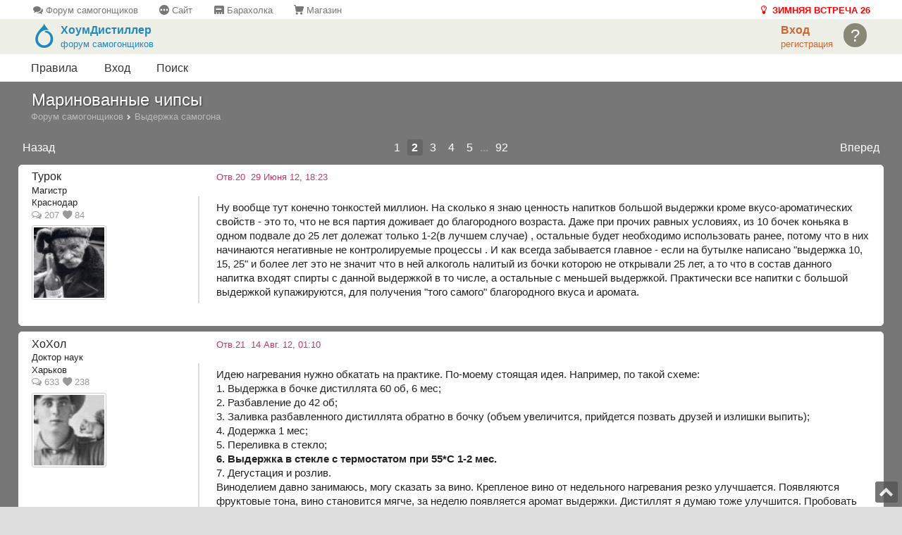

--- FILE ---
content_type: text/html; charset=windows-1251
request_url: https://forum.homedistiller.ru/index.php?topic=23779.20
body_size: 14101
content:
<!DOCTYPE html>
<html>
<head>
	<meta charset="windows-1251">
	<title>Маринованные чипсы. Страница 2.</title>
	<meta name="description" content="Быстрое приготовление выдержанного коньяка на щепе. Рецепты основаны на здравом смысле и химическом синтезе. Страница 2.">
	<meta name="keywords" content="форум самогонщиков, самогоноварение, пивоварение, ректификация, виноделие">
	<meta name="robots" content="all">
	<meta name="application-name" content="Форум">
	<link rel="preconnect" href="https://cdn.homedistil.ru">
	<meta name="viewport" content="width=device-width, initial-scale=1, maximum-scale=1">
	<link rel="stylesheet" href="https://forum.homedistiller.ru/Themes/default/base.css?4" media="screen, handheld">
	<link rel="stylesheet" href="https://forum.homedistiller.ru/Themes/default/responsive.css?4" media="screen  and (min-width: 31em)">
	<link rel="canonical" href="https://forum.homedistiller.ru/index.php?topic=23779.20">
	<link rel="icon" href="/favicon.ico">
	<link rel="apple-touch-icon" sizes="180x180" href="/favicons/apple-touch-icon.png">
	<link rel="mask-icon" href="/favicons/safari-pinned-tab.svg" color="#e84e20">
	<link rel="manifest" href="/favicons/manifest.json">
	<meta name="msapplication-TileColor" content="#da532c">
	<meta name="msapplication-TileImage" content="/favicons/mstile-144x144.png">
	<link rel="alternate" type="application/rss+xml" title="Форум самогонщиков, пивоваров, виноделов" href="https://forum.homedistiller.ru/index.php?type=rss;action=.xml">
    <script id="appscript" src="https://cdn.homedistil.ru/lib/riot/riot.min.js"></script>
	<script id="appscript" src="https://cdn.homedistil.ru/js/external/app.min.js?2" data-user-id="0" data-user-name=""></script>
	<script>
		var smf_scripturl = "https://forum.homedistiller.ru/index.php";
		var smf_member_id = 0;
		var smf_sesc = "";
		var fontSize = 100;
		var has_profile = false;

		document.domain = "homedistiller.ru";
	</script>
	<script src="https://forum.homedistiller.ru/Themes/default/jquery.min.js"></script>
	<link rel="stylesheet" href="https://forum.homedistiller.ru/Themes/default/app.min.css?1">
</head>
<body>
	<div class="mobile icon lamp special" style="background:#eea; padding:4px 6px;"><a href="https://forum.homedistiller.ru/index.php?topic=397631.0" title="28-я московская встреча Зима 26 23-25 января 2026"> <b>ЗИМНЯЯ ВСТРЕЧА 26</b></a></div><div id="top-menu" class="small tablet">
	<a class="icon topics" href="//forum.homedistiller.ru"> Форум самогонщиков</a>
	<a class="icon details" href="//www.homedistiller.ru"> Сайт</a>
	<a class="icon item" href="//market.homedistiller.ru"> Барахолка</a>
	<a class="icon cart" href="//shop.homedistiller.ru"> Магазин</a>
	<a rel="nofollow" class="icon lamp ritem error" href="https://forum.homedistiller.ru/index.php?topic=397631.0" title="28-я московская встреча Зима 26 23-25 января 2026"> <b>ЗИМНЯЯ ВСТРЕЧА 26</b></a>
</div>
	<div id="header">
		
		<div class="ritem">
			<span class="top-avatar">?</span>
		</div>
		<div class="ritem">
			<a onclick="app.auth.open('login');"><b>Вход</b></a><br>
			<small> <a onclick="app.auth.open('regstart');">регистрация</a> </small>
		</div>
		<a href="/" title="В начало" class="" style="color:#28b; display:inline-block; width:200px">
			<div class="icon logo litem"></div>
			<div class="show-lg sitename"><b>ХоумДистиллер</b><br><small>форум самогонщиков</small></div>
		</a>
	</div>
	<script> var submenuId = null; </script>
	<div id="submenu" onmouseover="clearTimeout(submenuId)" onmouseout="submenuId=setTimeout('hideSubmenu()', 300)"></div>

	<ul id="menu">
		<li class="mobile"><a href="/" class="current">Форум</a></li>
		<li><a href="https://forum.homedistiller.ru/index.php?topic=17147.0" rel="nofollow">Правила</a></li>
		<li><a onclick="app.auth.open('login')" href="#">Вход</a></li>
		<li><a href="https://forum.homedistiller.ru/index.php?action=ssearch" rel="nofollow">Поиск</a></li>
	</ul>
	<div id="content">
		<div class="boxtitle">
			<h1>Маринованные чипсы</h1>
		</div>
		<div class="pathway" id="pathway" itemscope itemtype="https://schema.org/BreadcrumbList"><span itemprop="itemListElement" itemscope itemtype="https://schema.org/ListItem"><a href="https://forum.homedistiller.ru" class="tablet" itemprop="item"><span itemprop="name">Форум самогонщиков</span></a><meta itemprop="position" content="1"></span> <small class="icon right tablet"></small> <span itemprop="itemListElement" itemscope itemtype="https://schema.org/ListItem"><a href="https://forum.homedistiller.ru/index.php?board=152.0" itemprop="item"><span itemprop="name">Выдержка самогона</span></a><meta itemprop="position" content="2"></span>
		</div>
		<div class="buttons" id="topic_buttons">
		</div>
		<div class="pages" id="pages">
			<div class="prev"><a href="https://forum.homedistiller.ru/index.php?topic=23779.0" rel="prev">Назад</a>
			</div>

			<div class="next"><a href="https://forum.homedistiller.ru/index.php?topic=23779.40" rel="next">Вперед</a>
			</div>

			<span class="smart"><a href="https://forum.homedistiller.ru/index.php?topic=23779.0" rel="nofollow">1</a> <b>2</b> <a href="https://forum.homedistiller.ru/index.php?topic=23779.40" rel="nofollow">3</a> <a href="https://forum.homedistiller.ru/index.php?topic=23779.60" rel="nofollow">4</a> <a href="https://forum.homedistiller.ru/index.php?topic=23779.80" rel="nofollow">5</a> <strong> ... </strong> <a href="https://forum.homedistiller.ru/index.php?topic=23779.1820" rel="nofollow">92</a> </span>
			<b class="mobile">2</b>
		</div>
		<div id="thdr" class="box hidden">
			<div class="even highlight">
				<div id="th_html"></div>
			</div>
		</div>
		<a name="msg11533901"></a>
		<div class="box" data-author-name="Турок">
			<div class="even">
				<div class="poster">
					<span>Турок</span>
					<small class="smart">Магистр</small>
					<small class="pc">Краснодар</small>
					<small class="second tablet"><span class="icon replies"> 207</span> <span class="icon heart"> 84</span></small>
					<img src="https://cdn.homedistil.ru/th/1304/21/20892.162466.png" class="avatar" border="0" />
				</div>
				<div class="post_header">
					<small class="recent">
						
						<span class="tablet">Отв.20</span>&nbsp; 29 Июня 12, 18:23
					</small>
					<div class="post_buttons">
					</div>
				</div>
				<div class="post">
					Ну вообще тут конечно тонкостей миллион. На сколько я знаю ценность напитков большой выдержки кроме вкусо-ароматических свойств - это то, что не вся партия доживает до благородного возраста. Даже при прочих равных условиях, из 10 бочек коньяка в одном подвале до 25 лет долежат только 1-2(в лучшем случае) , остальные будет необходимо использовать ранее, потому что в них начинаются негативные не контролируемые процессы . И как всегда забывается главное - если на бутылке написано &quot;выдержка 10, 15, 25&quot; и более лет это не значит что в ней алкоголь налитый из бочки которою не открывали 25 лет, а то что в состав данного напитка входят спирты с данной выдержкой в то числе, а остальные с меньшей выдержкой. Практически все напитки с большой выдержкой купажируются, для получения &quot;того самого&quot; благородного вкуса и аромата.
				</div>
				<div class="post_footer second">
					&nbsp; <a href="javascript:void(0)" onmouseover="id2Click(this)" id="LikeList11533901" class="icon heart like_counter" style="display:none"> 0</a>
				</div>
				<div class="post_details" id="msg_details_11533901"></div>
			</div>
		</div>
		<a name="msg11548819"></a>
		<div class="box" data-author-name="XoXoл">
			<div class="even">
				<div class="poster">
					<span>XoXoл</span>
					<small class="smart">Доктор наук</small>
					<small class="pc">Харьков</small>
					<small class="second tablet"><span class="icon replies"> 633</span> <span class="icon heart"> 238</span></small>
					<img src="https://cdn.homedistil.ru/th/1304/21/12054.161211.png" class="avatar" border="0" />
				</div>
				<div class="post_header">
					<small class="recent">
						
						<span class="tablet">Отв.21</span>&nbsp; 14 Авг. 12, 01:10
					</small>
					<div class="post_buttons">
					</div>
				</div>
				<div class="post">
					Идею нагревания нужно обкатать на практике. По-моему стоящая идея. Например, по такой схеме:<br />1. Выдержка в бочке дистиллята 60 об, 6 мес;<br />2. Разбавление до 42 об;<br />3. Заливка разбавленного дистиллята обратно в бочку (объем увеличится, прийдется позвать друзей и излишки выпить);<br />4. Додержка 1 мес;<br />5. Переливка в стекло;<br /><b>6. Выдержка в стекле с термостатом при 55*С 1-2 мес.</b><br />7. Дегустация и розлив.<br />Виноделием давно занимаюсь, могу сказать за вино. Крепленое вино от недельного нагревания резко улучшается. Появляются фруктовые тона, вино становится мягче, за неделю появляется аромат выдержки. Дистиллят я думаю тоже улучшится. Пробовать надо.
				</div>
				<div class="post_footer second">
					&nbsp; <a href="javascript:void(0)" onmouseover="id2Click(this)" id="LikeList11548819" class="icon heart like_counter"> 2</a>
				</div>
				<div class="post_details" id="msg_details_11548819"></div>
			</div>
		</div>
		<a name="msg11552617"></a>
		<div class="box" data-author-name="Турок">
			<div class="even">
				<div class="poster">
					<span>Турок</span>
					<small class="smart">Магистр</small>
					<small class="pc">Краснодар</small>
					<small class="second tablet"><span class="icon replies"> 207</span> <span class="icon heart"> 84</span></small>
					<img src="https://cdn.homedistil.ru/th/1304/21/20892.162466.png" class="avatar" border="0" />
				</div>
				<div class="post_header">
					<small class="recent">
						
						<span class="tablet">Отв.22</span>&nbsp; 24 Авг. 12, 10:07
					</small>
					<div class="post_buttons">
					</div>
				</div>
				<div class="post">
					Газообмен важен для технологии, я слышал что в нашей промышленности для ускорения старения коньячного спирта, через емкость с коньяком дубовыми чушками барботируют теплый воздух
				</div>
				<div class="post_footer second">
					&nbsp; <a href="javascript:void(0)" onmouseover="id2Click(this)" id="LikeList11552617" class="icon heart like_counter" style="display:none"> 0</a>
				</div>
				<div class="post_details" id="msg_details_11552617"></div>
			</div>
		</div>
		<a name="msg11552624"></a>
		<div class="box" data-author-name="Тимур">
			<div class="even">
				<div class="poster">
					<span style="color: #009900">Тимур</span>
					<small class="smart">Научный сотрудник</small>
					<small class="pc">Уфа</small>
					<small class="second tablet"><span class="icon replies"> 6.1K</span> <span class="icon heart"> 2.5K</span></small>
					<img src="https://cdn.homedistil.ru/th/1304/21/9934.170106.png" class="avatar" border="0" />
				</div>
				<div class="post_header">
					<small class="recent">
						
						<span class="tablet">Отв.23</span>&nbsp; 24 Авг. 12, 10:20 <span class="pc second">(через 13 мин)</span>
					</small>
					<div class="post_buttons">
					</div>
				</div>
				<div class="post">
					<blockquote>Газообмен важен для технологии, я слышал что в нашей промышленности для ускорения старения коньячного спирта, через емкость с коньяком дубовыми чушками барботируют теплый воздух<br /><cite>Турок, 24 Авг. 12, 10:07</cite></blockquote>Всё это (ускоренные способы) достаточно подробно описано Скурихиным в &quot;Химия коньяка и бренди&quot;.
				</div>
				<div class="post_footer second">
					&nbsp; <a href="javascript:void(0)" onmouseover="id2Click(this)" id="LikeList11552624" class="icon heart like_counter" style="display:none"> 0</a>
				</div>
				<div class="post_details" id="msg_details_11552624"></div>
			</div>
		</div>
		<a name="msg11620956"></a>
		<div class="box" data-author-name="iv">
			<div class="even">
				<div class="poster">
					<span class="topicstarter"><span>iv</span></span>
					<small class="smart">Бакалавр</small>
					<small class="pc">S</small>
					<small class="second tablet"><span class="icon replies"> 94</span> <span class="icon heart"> 453</span></small>
				</div>
				<div class="post_header">
					<small class="recent">
						
						<span class="tablet">Отв.24</span>&nbsp; 09 Янв. 13, 20:21
					</small>
					<div class="post_buttons">
					</div>
				</div>
				<div class="post">
					Джентльмены, кажется у меня наконец то получилось нечто достойное… И продукт и повторяемость…<br />Технология приготовления чипсов отличается от той, что предлагалась здесь на форуме.<br />Есть три новых&nbsp; ключевых момента:<br />Первый – обработка щелочью. Чипсы - тонкая дубовая щепа – вымачивается 2 недели в 0,3% растворе NaOH. Как оказалось, именно щелочь генерирует интенсивный коричневый колер внутри&nbsp; чипсов и одновременно удаляет горечь. Одновременно поверхность древесины разрывается и древесина делается проницаемой для жидкостей. Высушенные щепки приобретают цвет и фактуру деревянного забора, простоявшего лет пять на улице под дождем и солнцем.<br />Второй момент –искусственное старение чипсов по типу “ в маринаде ”, но только еще круче. Щепки нагреваются в китайской мультиварке при избыточном давлении 0,9 атм в парах спирта. То есть&nbsp; на дно мультиварки наливается спирт, щепки укладываются над спиртом на подставочке, которая идет в комплекте мультиварки для приготовления «на пару». Мультиварка включается на 99 минут плюс 3 часа на остывание с подогревом. Температура кипения спирта при избыточном давлении 0,9 атм. составляет около 100гр. Если ускорение старения в 10раз на 10град, то похоже здесь уже не фараоны, а динозавры отдыхают.<br />Третий – настаивание спирта на чипсах при температуре не выше комнатной&nbsp; - у меня при плюс 10гр. Это&nbsp; дает возможность исключить помутнение настоя при охлаждении. Древесина сама является фильтром, который не пускает муть в раствор.<br />Технология по порядку:<br />1.&nbsp;&nbsp;&nbsp;Щепочки толщиной около 1-4 мм вымачиватся в 0,3% растворе щелочи 2 недели.<br />2.&nbsp;&nbsp;&nbsp;Щепа прополаскивается водой , но не вымачивается, иначе весь колер и вкус полностью вымоются. Одного полоскания достаточно.<br />3.&nbsp;&nbsp;&nbsp;Щепа высушивается в духовке – удаляется вода.<br />4.&nbsp;&nbsp;&nbsp;Щепа обугливается на мангале- как шашлык - с двух сторон на стальной решетке.<br />5.&nbsp;&nbsp;&nbsp;Маринование в мультиварке.<br />6.&nbsp;&nbsp;&nbsp;Охлаждение и заливка 50% спиртом на холоду. Колер начинает выходить немедленно.<br />Примечание: Обжарку можно провести и до щелочи.<br />Как готовить щелочь: <br />В цветочном магазине в отделе удобрений покупается гашеная известь. В продуктовом – питьевая сода. На 3 литра берем 19 грамм соды и&nbsp; 17 грамм извести. Это кипятится минут 10 после чего отстаивается мел – его в канализацию, раствор – в дело. Соды можно чуть больше – чтоб жесткость гарантированно устранить.<br />
				</div>
				<div class="post_footer second">
					&nbsp; <a href="javascript:void(0)" onmouseover="id2Click(this)" id="LikeList11620956" class="icon heart like_counter"> 29</a>
				</div>
				<div class="post_details" id="msg_details_11620956"></div>
			</div>
		</div>
		<a name="msg11636828"></a>
		<div class="box" data-author-name="Турок">
			<div class="even">
				<div class="poster">
					<span>Турок</span>
					<small class="smart">Магистр</small>
					<small class="pc">Краснодар</small>
					<small class="second tablet"><span class="icon replies"> 207</span> <span class="icon heart"> 84</span></small>
					<img src="https://cdn.homedistil.ru/th/1304/21/20892.162466.png" class="avatar" border="0" />
				</div>
				<div class="post_header">
					<small class="recent">
						
						<span class="tablet">Отв.25</span>&nbsp; 31 Янв. 13, 10:24
					</small>
					<div class="post_buttons">
					</div>
				</div>
				<div class="post">
					<blockquote>Джентльмены, кажется у меня наконец то получилось нечто достойное… И продукт и повторяемость…<br />Технология приготовления чипсов отличается от той, что предлагалась здесь на форуме.<br />Есть три новых&nbsp; ключевых момента:<br />Первый – обработка щелочью. Чипсы - тонкая дубовая щепа – вымачивается 2 недели в 0,3% растворе NaOH. Как оказалось, именно щелочь генерирует интенсивный коричневый колер внутри&nbsp; чипсов и одновременно удаляет горечь. Одновременно поверхность древесины разрывается и древесина делается проницаемой для жидкостей. Высушенные щепки приобретают цвет и фактуру деревянного забора, простоявшего лет пять на улице под дождем и солнцем.<br />Второй момент –искусственное старение чипсов по типу “ в маринаде ”, но только еще круче. Щепки нагреваются в китайской мультиварке при избыточном давлении 0,9 атм в парах спирта. То есть&nbsp; на дно мультиварки наливается спирт, щепки укладываются над спиртом на подставочке, которая идет в комплекте мультиварки для приготовления «на пару». Мультиварка включается на 99 минут плюс 3 часа на остывание с подогревом. Температура кипения спирта при избыточном давлении 0,9 атм. составляет около 100гр. Если ускорение старения в 10раз на 10град, то похоже здесь уже не фараоны, а динозавры отдыхают.<br />Третий – настаивание спирта на чипсах при температуре не выше комнатной&nbsp; - у меня при плюс 10гр. Это&nbsp; дает возможность исключить помутнение настоя при охлаждении. Древесина сама является фильтром, который не пускает муть в раствор.<br />Технология по порядку:<br />1.&nbsp;&nbsp;&nbsp;Щепочки толщиной около 1-4 мм вымачиватся в 0,3% растворе щелочи 2 недели.<br />2.&nbsp;&nbsp;&nbsp;Щепа прополаскивается водой , но не вымачивается, иначе весь колер и вкус полностью вымоются. Одного полоскания достаточно.<br />3.&nbsp;&nbsp;&nbsp;Щепа высушивается в духовке – удаляется вода.<br />4.&nbsp;&nbsp;&nbsp;Щепа обугливается на мангале- как шашлык - с двух сторон на стальной решетке.<br />5.&nbsp;&nbsp;&nbsp;Маринование в мультиварке.<br />6.&nbsp;&nbsp;&nbsp;Охлаждение и заливка 50% спиртом на холоду. Колер начинает выходить немедленно.<br />Примечание: Обжарку можно провести и до щелочи.<br />Как готовить щелочь: <br />В цветочном магазине в отделе удобрений покупается гашеная известь. В продуктовом – питьевая сода. На 3 литра берем 19 грамм соды и&nbsp; 17 грамм извести. Это кипятится минут 10 после чего отстаивается мел – его в канализацию, раствор – в дело. Соды можно чуть больше – чтоб жесткость гарантированно устранить.<br /><br /><cite>iv, 09 Янв. 13, 20:21</cite></blockquote><br />Интересный технологический процесс, на чем кроме личного опыта это основано? То есть, почему именно щелочь? Или почему вываривать в парах спирта? 
				</div>
				<div class="post_footer second">
					&nbsp; <a href="javascript:void(0)" onmouseover="id2Click(this)" id="LikeList11636828" class="icon heart like_counter" style="display:none"> 0</a>
				</div>
				<div class="post_details" id="msg_details_11636828"></div>
			</div>
		</div>
		<a name="msg11638640"></a>
		<div class="box" data-author-name="iv">
			<div class="even">
				<div class="poster">
					<span class="topicstarter"><span>iv</span></span>
					<small class="smart">Бакалавр</small>
					<small class="pc">S</small>
					<small class="second tablet"><span class="icon replies"> 94</span> <span class="icon heart"> 453</span></small>
				</div>
				<div class="post_header">
					<small class="recent">
						
						<span class="tablet">Отв.26</span>&nbsp; 02 Февр. 13, 12:26
					</small>
					<div class="post_buttons">
					</div>
				</div>
				<div class="post">
					<blockquote>Интересный технологический процесс, на чем кроме личного опыта это основано? То есть, почему именно щелочь? Или почему вываривать в парах спирта? <br /></blockquote>М.. да... Почему… Да все из-за Яндекса. Как наберешь про коньяк, так глаза разбегаются. Про щелочь там в каждой второй ссылке. А вот что любопытно, так почему-то здесь на форуме это без внимания осталось. Потому и попробовал, да и все остальное вроде как прошел…<br />Вообщем так… есть такая процедура подготовки древесины &nbsp;- вылеживание в штабелях на открытом воздухе два года, а может больше… Слово «выщелачивание», которое при этом употребляют для обоснования, хоть и означает просто вымывание чего либо, но по ассоциации с однокоренным «щелочь» вызывает желание заменить два года на более короткий ускоренный процесс. Тем более, что щелочную обработку вовсю употребляют в промышленности для подготовки клепок в резервуары с коньяком. Интернет вообще-то грешит переписыванием одного и того же друг у друга и часто с ошибками. Встретить оригинальный текст большая удача. Про вымачивание в щелочи встречал концентрации от 0.3 до 6%. Встречал применение щелочи для приготовления именно колера для коньяка &nbsp;- не жженый сахар &nbsp;- а именно щелочная вытяжка из дубовых опилок. Еще встречал ополаскивание дубовых бочек горячим щелочным раствором на 8 минут. И про приготовление изюма очень любопытный текст попался – оказывается изюм высушить без порчи достаточно трудно – мешает глянцевая восковая оболочка на ягоде. Вода очень медленно диффундирует сквозь нее. Так вот практикуют кратковременное погружение винограда в горячую щелочь и затем сушку. При этом удаляется вощение, шкурка покрывается трещинками – результат – сохнет мгновенно. Вобщем, набор полученной информации прямо толкает на попробовать.. – результат радует. <br />Про «вываривание»… Выдержку спирта на дубовой стружке тоже можно назвать многолетним «вывариванием» стружки в спирту при температуре 20градусов. Варить – это надо полагать выдерживать, но в булькающей среде. Чем хороша мультиварка – а тем, что там не булькает. В отличие от советской скороварки, там температуру поддерживают по датчику, настроенному на определенное давление – и это не кипение, в атмосферу пары практически не выбрасываются и спирт не расходуется. Так что в мультиварке происходит настаивание дубовых стружек в спирту с воздухом но при повышенной температуре – 100 градусов. И еще давление. Про ускорение старения – смотри первое сообщение в этой теме. Тыщи лет за час пролетают…<br />Есть дополнение к «технологии» &nbsp;- не совсем на пару получается – я все-таки щепки макаю в спирт перед тем как в мультиварку засунуть – мокрые они изначально…<br />Так что получается, что &nbsp;«технология» - это копия процессов при приготовлении обычного коньяка, но ускоренные до предела.<br />Щелочная обработка – это эквивалент &nbsp;2х лет на воздухе.<br />Мультиварка – 7000 лет в подвалах провинции Cognac.<br />Примерно так…<br />
				</div>
				<div class="post_footer second">
					<p>Посл. ред. 02 Февр. 13, 12:39 от iv</p>
					&nbsp; <a href="javascript:void(0)" onmouseover="id2Click(this)" id="LikeList11638640" class="icon heart like_counter"> 13</a>
				</div>
				<div class="post_details" id="msg_details_11638640"></div>
			</div>
		</div>
		<a name="msg11643693"></a>
		<div class="box" data-author-name="il-valery">
			<div class="even">
				<div class="poster">
					<span>il-valery</span>
					<small class="smart">Доктор наук</small>
					<small class="pc">харьков</small>
					<small class="second tablet"><span class="icon replies"> 543</span> <span class="icon heart"> 155</span></small>
				</div>
				<div class="post_header">
					<small class="recent">
						
						<span class="tablet">Отв.27</span>&nbsp; 08 Февр. 13, 23:38
					</small>
					<div class="post_buttons">
					</div>
				</div>
				<div class="post">
					Кроме обработки щёлочью, кислотой, аммиаком, ультразвуком и термообработки существует масса способов ускоренного созревания конь. спирта, которые рассматриваются в первоисточниках. Очень кратко и правильно заметил&nbsp; Тимур &quot;Всё это (ускоренные способы) достаточно подробно описано Скурихиным в &quot;Химия коньяка и бренди&quot;. Более объёмной и полной инф. я не встречал в первоисточниках. Но после прочтения, апробации и получения позитивных результатов, Вам вряд-ли захочется делится информацией (я понял, так делают многие).<br />А если поделитесь, то тема станет просто бизнес планом.&nbsp; &nbsp; 
				</div>
				<div class="post_footer second">
					&nbsp; <a href="javascript:void(0)" onmouseover="id2Click(this)" id="LikeList11643693" class="icon heart like_counter"> 1</a>
				</div>
				<div class="post_details" id="msg_details_11643693"></div>
			</div>
		</div>
		<a name="msg12015247"></a>
		<div class="box" data-author-name="medium">
			<div class="even">
				<div class="poster">
					<span>medium</span>
					<small class="smart">Специалист</small>
					<small class="pc">moscow</small>
					<small class="second tablet"><span class="icon replies"> 178</span> <span class="icon heart"> 67</span></small>
					<img src="https://cdn.homedistil.ru/th/1311/22/30675.164221.jpg" class="avatar" border="0" />
				</div>
				<div class="post_header">
					<small class="recent">
						
						<span class="tablet">Отв.28</span>&nbsp; 24 Июля 14, 15:34
					</small>
					<div class="post_buttons">
					</div>
				</div>
				<div class="post">
					Кто-нибудь пробовал дубовую щепу готовить по методу iv с щелочью (те едкий натр, каустик), какие результаты?<br />По-моей практике в первые месяцы дистиллят по вкусу как мыльный раствор, но со временем мыльность уходит,а благородные нотки появляются. Метод только для длительной выдержки.<br />Плюс подкрашивать ненужно, цвет коричневый почти сразу. <br /><br />ps: делаю без мультиварки. Замачиваю в щелочи, промываю, сушу и жарю.
				</div>
				<div class="post_footer second">
					<p>Посл. ред. 24 Июля 14, 17:12 от medium</p>
					&nbsp; <a href="javascript:void(0)" onmouseover="id2Click(this)" id="LikeList12015247" class="icon heart like_counter" style="display:none"> 0</a>
				</div>
				<div class="post_details" id="msg_details_12015247"></div>
			</div>
		</div>
		<a name="msg12019305"></a>
		<div class="box" data-author-name="iv">
			<div class="even">
				<div class="poster">
					<span class="topicstarter"><span>iv</span></span>
					<small class="smart">Бакалавр</small>
					<small class="pc">S</small>
					<small class="second tablet"><span class="icon replies"> 94</span> <span class="icon heart"> 453</span></small>
				</div>
				<div class="post_header">
					<small class="recent">
						
						<span class="tablet">Отв.29</span>&nbsp; 30 Июля 14, 22:02
					</small>
					<div class="post_buttons">
					</div>
				</div>
				<div class="post">
					<blockquote>ps: делаю без мультиварки. Замачиваю в щелочи, промываю, сушу и жарю.<cite>medium, 24 Июля 14, 15:34</cite></blockquote>А надо&nbsp; с мультиваркой...&nbsp; - именно в ней со спиртом от щелочи ничего не остается...<br />После экспериментов могу сказать точно&nbsp; - надо 5 часов при 100 градусах в мультиварке - продукт - супер - 1 часа мало. <br />Да.. уточню - есть 2 типа мультиварок &quot;без&quot; и &quot;с&quot; давлением -&nbsp; надо, которую &quot;с&quot; ...
				</div>
				<div class="post_footer second">
					&nbsp; <a href="javascript:void(0)" onmouseover="id2Click(this)" id="LikeList12019305" class="icon heart like_counter"> 1</a>
				</div>
				<div class="post_details" id="msg_details_12019305"></div>
			</div>
		</div>
		<a name="msg12019330"></a>
		<div class="box" data-author-name="Lazy11">
			<div class="even">
				<div class="poster">
					<span>Lazy11</span>
					<small class="smart">Профессор</small>
					<small class="pc">Киев</small>
					<small class="second tablet"><span class="icon replies"> 3.6K</span> <span class="icon heart"> 1.9K</span></small>
					<img src="https://cdn.homedistil.ru/th/1312/07/31263.164320.gif" class="avatar" border="0" />
				</div>
				<div class="post_header">
					<small class="recent">
						
						<span class="tablet">Отв.30</span>&nbsp; 30 Июля 14, 22:30 <span class="pc second">(через 29 мин)</span>
					</small>
					<div class="post_buttons">
					</div>
				</div>
				<div class="post">
					<blockquote>Да.. уточню - есть 2 типа мультиварок &quot;без&quot; и &quot;с&quot; давлением -&nbsp; надо, которую &quot;с&quot; ...<cite>iv, 30 Июля 14, 22:02</cite></blockquote>Называется она мультиварка- скороварка.
				</div>
				<div class="post_footer second">
					&nbsp; <a href="javascript:void(0)" onmouseover="id2Click(this)" id="LikeList12019330" class="icon heart like_counter" style="display:none"> 0</a>
				</div>
				<div class="post_details" id="msg_details_12019330"></div>
			</div>
		</div>
		<a name="msg12019366"></a>
		<div class="box" data-author-name="medium">
			<div class="even">
				<div class="poster">
					<span>medium</span>
					<small class="smart">Специалист</small>
					<small class="pc">moscow</small>
					<small class="second tablet"><span class="icon replies"> 178</span> <span class="icon heart"> 67</span></small>
					<img src="https://cdn.homedistil.ru/th/1311/22/30675.164221.jpg" class="avatar" border="0" />
				</div>
				<div class="post_header">
					<small class="recent">
						
						<span class="tablet">Отв.31</span>&nbsp; 30 Июля 14, 23:47
					</small>
					<div class="post_buttons">
					</div>
				</div>
				<div class="post">
					а если в обычной мультиварке поставить режим подогрева(80гр) на 5 часов толк будет? <br />По своим эспериментам скажу, с щелочью интересный напиток получается, но надо с обычной щепой разбавлять. Теперь с мультиваркой&nbsp; нужно поэкспериментировать.
				</div>
				<div class="post_footer second">
					&nbsp; <a href="javascript:void(0)" onmouseover="id2Click(this)" id="LikeList12019366" class="icon heart like_counter"> 2</a>
				</div>
				<div class="post_details" id="msg_details_12019366"></div>
			</div>
		</div>
		<a name="msg12019367"></a>
		<div class="box" data-author-name="Lazy11">
			<div class="even">
				<div class="poster">
					<span>Lazy11</span>
					<small class="smart">Профессор</small>
					<small class="pc">Киев</small>
					<small class="second tablet"><span class="icon replies"> 3.6K</span> <span class="icon heart"> 1.9K</span></small>
					<img src="https://cdn.homedistil.ru/th/1312/07/31263.164320.gif" class="avatar" border="0" />
				</div>
				<div class="post_header">
					<small class="recent">
						
						<span class="tablet">Отв.32</span>&nbsp; 30 Июля 14, 23:55 <span class="pc second">(через 9 мин)</span>
					</small>
					<div class="post_buttons">
					</div>
				</div>
				<div class="post">
					<blockquote>а если в обычной мультиварке поставить режим подогрева(80гр) на 5 часов толк будет?<cite>medium, 30 Июля 14, 23:47</cite></blockquote>Будет то же самое, что и на обычной плите.
				</div>
				<div class="post_footer second">
					&nbsp; <a href="javascript:void(0)" onmouseover="id2Click(this)" id="LikeList12019367" class="icon heart like_counter" style="display:none"> 0</a>
				</div>
				<div class="post_details" id="msg_details_12019367"></div>
			</div>
		</div>
		<a name="msg12019489"></a>
		<div class="box" data-author-name="iv">
			<div class="even">
				<div class="poster">
					<span class="topicstarter"><span>iv</span></span>
					<small class="smart">Бакалавр</small>
					<small class="pc">S</small>
					<small class="second tablet"><span class="icon replies"> 94</span> <span class="icon heart"> 453</span></small>
				</div>
				<div class="post_header">
					<small class="recent">
						
						<span class="tablet">Отв.33</span>&nbsp; 31 Июля 14, 09:07
					</small>
					<div class="post_buttons">
					</div>
				</div>
				<div class="post">
					<blockquote>а если в обычной мультиварке поставить режим подогрева(80гр) на 5 часов толк будет?<cite>medium, 30 Июля 14, 23:47</cite></blockquote>В обычной расход спирта будет бешеный &nbsp;- спирт кипеть будет и все атмосферу мигом улетучится.<br />Вся прелесть от муль/скороварки в герметичности сосуда и в отсутствии кипения &nbsp;- этим она радикально отличается от старой, советской скороварки, где гирька шипит, пляшет и пары сбрасывает.Здесь ничего не сбрасывается - весь расход спирта - только на химическую реакцию с древесиной. Расход не маленький - за 5 часов - 200 грамм спирта щепки съедают, щепы под самый верх 5 литровой кастрюльки (внизу подставочка с сеткой).<br /><br />
				</div>
				<div class="post_footer second">
					<p>Посл. ред. 31 Июля 14, 09:11 от iv</p>
					&nbsp; <a href="javascript:void(0)" onmouseover="id2Click(this)" id="LikeList12019489" class="icon heart like_counter"> 1</a>
				</div>
				<div class="post_details" id="msg_details_12019489"></div>
			</div>
		</div>
		<a name="msg12019512"></a>
		<div class="box" data-author-name="Lazy11">
			<div class="even">
				<div class="poster">
					<span>Lazy11</span>
					<small class="smart">Профессор</small>
					<small class="pc">Киев</small>
					<small class="second tablet"><span class="icon replies"> 3.6K</span> <span class="icon heart"> 1.9K</span></small>
					<img src="https://cdn.homedistil.ru/th/1312/07/31263.164320.gif" class="avatar" border="0" />
				</div>
				<div class="post_header">
					<small class="recent">
						
						<span class="tablet">Отв.34</span>&nbsp; 31 Июля 14, 09:36 <span class="pc second">(через 29 мин)</span>
					</small>
					<div class="post_buttons">
					</div>
				</div>
				<div class="post">
					<blockquote>Здесь ничего не сбрасывается - весь расход спирта - только на химическую реакцию с древесиной.<cite>iv, 31 Июля 14, 09:07</cite></blockquote>Вот тут ты не прав, коллега. Через клапан пар стравливается, пусть и в незначительных количествах. Иначе ее просто разорвало бы за 5 часов нагрева.
				</div>
				<div class="post_footer second">
					&nbsp; <a href="javascript:void(0)" onmouseover="id2Click(this)" id="LikeList12019512" class="icon heart like_counter"> 1</a>
				</div>
				<div class="post_details" id="msg_details_12019512"></div>
			</div>
		</div>
		<a name="msg12020619"></a>
		<div class="box" data-author-name="iv">
			<div class="even">
				<div class="poster">
					<span class="topicstarter"><span>iv</span></span>
					<small class="smart">Бакалавр</small>
					<small class="pc">S</small>
					<small class="second tablet"><span class="icon replies"> 94</span> <span class="icon heart"> 453</span></small>
				</div>
				<div class="post_header">
					<small class="recent">
						
						<span class="tablet">Отв.35</span>&nbsp; 01 Авг. 14, 19:54
					</small>
					<div class="post_buttons">
					</div>
				</div>
				<div class="post">
					<blockquote>Вот тут ты не прав, коллега. Через клапан пар стравливается, пусть и в незначительных количествах. Иначе ее просто разорвало бы за 5 часов нагрева.<cite>Lazy11, 31 Июля 14, 09:36</cite></blockquote>коллега прав.
				</div>
				<div class="post_footer second">
					&nbsp; <a href="javascript:void(0)" onmouseover="id2Click(this)" id="LikeList12020619" class="icon heart like_counter" style="display:none"> 0</a>
				</div>
				<div class="post_details" id="msg_details_12020619"></div>
			</div>
		</div>
		<a name="msg12020862"></a>
		<div class="box" data-author-name="medium">
			<div class="even">
				<div class="poster">
					<span>medium</span>
					<small class="smart">Специалист</small>
					<small class="pc">moscow</small>
					<small class="second tablet"><span class="icon replies"> 178</span> <span class="icon heart"> 67</span></small>
					<img src="https://cdn.homedistil.ru/th/1311/22/30675.164221.jpg" class="avatar" border="0" />
				</div>
				<div class="post_header">
					<small class="recent">
						
						<span class="tablet">Отв.36</span>&nbsp; 02 Авг. 14, 01:05
					</small>
					<div class="post_buttons">
					</div>
				</div>
				<div class="post">
					ну тогда щепу с небольшим количеством сэма в 3х литровую банку, закрыть и в кастрюлю с кипящей водой. потери спирта минимальны, но нужно следить чтобы не бахнуло.
				</div>
				<div class="post_footer second">
					&nbsp; <a href="javascript:void(0)" onmouseover="id2Click(this)" id="LikeList12020862" class="icon heart like_counter" style="display:none"> 0</a>
				</div>
				<div class="post_details" id="msg_details_12020862"></div>
			</div>
		</div>
		<a name="msg12066719"></a>
		<div class="box" data-author-name="ozzy_72">
			<div class="even">
				<div class="poster">
					<span>ozzy_72</span>
					<small class="smart">Доктор наук</small>
					<small class="pc">Харьков</small>
					<small class="second tablet"><span class="icon replies"> 696</span> <span class="icon heart"> 522</span></small>
					<img src="https://cdn.homedistil.ru/th/1304/21/9976.170112.png" class="avatar" border="0" />
				</div>
				<div class="post_header">
					<small class="recent">
						
						<span class="tablet">Отв.37</span>&nbsp; 04 Окт. 14, 14:20
					</small>
					<div class="post_buttons">
					</div>
				</div>
				<div class="post">
					Попробуйте вместо едкого натра едкий калий, там другие производные будут. И в конце выдержки вакуум фильтр простейший через фильтр из разиолото развареной бумаги причём продукт в охлажденном до минус 12-15 градусов виде.
				</div>
				<div class="post_footer second">
					&nbsp; <a href="javascript:void(0)" onmouseover="id2Click(this)" id="LikeList12066719" class="icon heart like_counter" style="display:none"> 0</a>
				</div>
				<div class="post_details" id="msg_details_12066719"></div>
			</div>
			<div class="sub second pc">
				<small>сообщение удалено
				</small>
			</div>
		</div>
		<a name="msg12192697"></a>
		<div class="box" data-author-name="iv">
			<div class="even">
				<div class="poster">
					<span class="topicstarter"><span>iv</span></span>
					<small class="smart">Бакалавр</small>
					<small class="pc">S</small>
					<small class="second tablet"><span class="icon replies"> 94</span> <span class="icon heart"> 453</span></small>
				</div>
				<div class="post_header">
					<small class="recent">
						
						<span class="tablet">Отв.38</span>&nbsp; 29 Янв. 15, 14:29
					</small>
					<div class="post_buttons">
					</div>
				</div>
				<div class="post">
					Тут Anett22 нарыл замечательную ссылку на украинский сайт &nbsp;http://www.quercus.com.ua .<br />Прочитал – а ведь молодцы.. &nbsp;Великому Александру Луканину (если конечно он сам работал, а не только начальствовал) &nbsp;- слава! &nbsp; &nbsp; Ну наконец то, есть же нормальные люди, пославшие весь алхимический бред подальше. Там публикации – читать приятно. (Annetу Двадцать Второму &nbsp;– лучи от славы, за то, что вывел на сайт.)<br />Я вот чего хочу сказать – можно много рассуждать, о том, что там и как происходит, какие альдегиды и прочие химикаты &nbsp;образуются, но нам то, в конечном счете, важно &nbsp;- а делать то что?<br />В данном случае заинтересовала меня публикация «КИНЕТИКА ПРОЦЕССА ВЫДЕРЖКИ КОНЬЯЧНЫХ СПИРТОВ В КРУПНЫХ РЕЗЕРВУАРАХ С ПРОДУКТАМИ ПЕРЕРАБОТКИ ДУБА»<br />Я процесс старения не рассматриваю, поскольку вроде как уже решил его. &nbsp;У меня «маринованных» дубовых щепочек, как в мультиварке, со щелочью и без, &nbsp;так и просто хранимых во влажно-спиртовой атмосфере уже года три при температуре 60гр. до конца жизни хватит – и продукт – супер. &nbsp;Цвет темнокоричнево-вишневый – и глаз и вкус радует. Но при настаивании меньше месяца ничего не получается &nbsp;щепки все отдают крайне медленно.<br />Так возвращаясь к публикации &nbsp;- там графики приведены вывода веществ из бочек и прочей древесины, различной степени измельчения. Так оттуда следует, что реально в бочке гораздо больше древесины участвует в обмене, чем только поверхностный слой. &nbsp;Есть такой процесс –диффузия, страшно медленный, да еще сквозь &nbsp;стенки клеток древесины. Судя по опубликованным &nbsp;результатам, есть вещества, которые только с поверхности уходят &nbsp;и диффундируют медленно, а есть, которые способны выйти из глубин &nbsp;- и как я понял – они то самые вкусные. &nbsp;Тут вот работает толщина клепок – чем толще – тем лучше, вкусного много – горького мало. Но, черт побери – это долго… &nbsp;<br />Отсюда следует практический вывод - надо оставлять клепки толстыми и класть много, а постараться &nbsp; диффузию ускорить.. Справочник по физике предлагает температуру поднять, но &nbsp;наигравшись с температурой – я ее уже отверг. <br />Есть другой способ – и &nbsp;он работает: &nbsp;Заставить жидкость проникать в клетки и выходить обратно за счет разницы внутреклеточного и внешнего давления. В принципе, имеются перепады атмосферного давления от 720 до 780 мм.рт.ст. и они способствуют диффузии, но это очень мало. Я тут оценками занимался, что будет, если менять давление от вакуума до атмосфер эдак двух – это то, что мультиварка может выдержать. Так вот не очень то жидкости хотят сжиматься. Гораздо более мощное сжатие дает нагрев – остывание. &nbsp;Древесина сжимается вдвое хуже жидкости. И меняя температуру в диапазоне от -40 до +40 туда-сюда можно обновлять до 1% жидкости внутри клеток древесины за 1 цикл. Это так сказать &nbsp;- теория. <br /><br />Теперь практика..<br />Раствор 40град спирта &nbsp;застывает при температуре где-то минус 35-37. И что интересно, в отличии от чистой воды, стеклянные банки с водкой не лопаются! &nbsp;Можно морозить в любой стеклянной таре. <br /><br />Морозильник сделан из старого холодильника ОКА-6М методом разрезания его пополам болгаркой и размещением морозильной камеры вертикально в нижнюю половину &nbsp;- все запенивается. Банки загружаются сверху и закрываются пенопластовой крышкой. Термореле выкидываются, мотор работает непрерывно, пока воткнут в розетку. Минус 37 по китайскому термометру – ниже не минусит, но &nbsp;за ночь – водка и три трехлитровые банки с заспиртованными &nbsp;щепками &nbsp;замерзают – становятся &nbsp;твердыми.<br /><br />&nbsp;На день все вынимаем и помещаем в термостат нагреватель на &nbsp;плюс 40, вечером – снова в морозилку. <br /><br />Результаты: 7 дней – 7 циклов. Цвет и вкус – как будто месяца два простояло. &nbsp; И вкусно! &nbsp;Оно Работает!<br />Отмечу, что щепки предварительно прощелаченные (они все в трещинах) и «промаринованные».. <br /><br />Там еще несколько статей и одна статья про вылеживание дубовых дощечек на улице – тоже очень интересно.. это к вопросу, а не эквивалентно ли это выдерживанию в щелочи… &nbsp;Будем пробовать..
				</div>
				<div class="post_footer second">
					<p>Посл. ред. 22 Марта 21, 21:58 от игорь223</p>
					&nbsp; <a href="javascript:void(0)" onmouseover="id2Click(this)" id="LikeList12192697" class="icon heart like_counter"> 22</a>
				</div>
				<div class="post_details" id="msg_details_12192697"></div>
			</div>
		</div>
		<a name="msg12222578"></a>
		<div class="box" data-author-name="iv">
			<div class="even">
				<div class="poster">
					<span class="topicstarter"><span>iv</span></span>
					<small class="smart">Бакалавр</small>
					<small class="pc">S</small>
					<small class="second tablet"><span class="icon replies"> 94</span> <span class="icon heart"> 453</span></small>
				</div>
				<div class="post_header">
					<small class="recent">
						
						<span class="tablet">Отв.39</span>&nbsp; 22 Февр. 15, 15:37
					</small>
					<div class="post_buttons">
					</div>
				</div>
				<div class="post">
					Не удержался... &nbsp; Вроде все уже - удивляться нечему, &nbsp;так нет - все таки нарываешься на что-то, воображение поражающее:<br />В.И. Булах<br />Санкт-Петербургская государственная химико-фармацевтическая академия<br />«ПЕРСПЕКТИВНЫЙ МЕТОД ЭКСТРАГИРОВАНИЯ БИОЛОГИЧЕСКИ АКТИВНЫХ ВЕЩЕСТВ ИЗ РАСТИТЕЛЬНОГО СЫРЬЯ»<br />…………………..<br />Задача получения чистого концентрата БАВ в одну стадию решается путем проведения процесса экстрагирования в режиме фильтрации под высоким давлением при пониженной температуре жидким экстрагентом представляющим собой в основном смесь спирта этилового и углерода диоксида. После прохождения слоя растительного сырья толщиной ~ 1 м, жидкий экстракт, попадая в зону пониженного давления, самопроизвольно разделяется на раствор БАВ в спирте этиловом и CO2 газ. При таком режиме (Р&#8805;100 атм, Т &#8776; -40С) за 2 часа возможно экстрагируется даже содержимое ядер клеток.<br />…………………..<br />Это почти как квартиру обчистил, все вынес,&nbsp; а потом еще вернулся и у тараканов последние крошки отобрал.<br />Мда.. такого на кухне не сотворишь... 
				</div>
				<div class="post_footer second">
					<p>Посл. ред. 27 Февр. 15, 07:27 от iv</p>
					&nbsp; <a href="javascript:void(0)" onmouseover="id2Click(this)" id="LikeList12222578" class="icon heart like_counter"> 3</a>
				</div>
				<div class="post_details" id="msg_details_12222578"></div>
			</div>
			<div class="sub second pc">
				<small>сообщение удалено
				</small>
			</div>
		</div>
		<div class="pages"><script>document.write($("#pages").html())</script></div>
<script>
$("#content .pages b").css("cursor", "pointer").click(function(){ GoPage(92, 20, "topic=23779."); });
</script>
		<div class="buttons"><script>document.write($("#topic_buttons").html())</script></div><br />
		<div class="pathway tablet"><script>document.write($("#pathway").html())</script></div>
	</div>
	<div id="footer">
		<div>
			<big><b>Важно знать!</b></big>
			<a href="/msg.php?id=12609421" rel="nofollow"> Информация для новичков</a><br />
			<a href="https://forum.homedistiller.ru/index.php?topic=957.0" rel="nofollow"> Библиотека самогонщика</a><br />
			<a href="https://forum.homedistiller.ru/index.php?topic=12125.0"> Выбор аппарата</a><br />
			<a href="https://forum.homedistiller.ru/index.php?topic=104.0"> Выбор бочки</a><br />

		</div>
		<div>
			<big><b>Пользователю</b></big>
			<a href="https://forum.homedistiller.ru/index.php?topic=17147.0" target="_blank" rel="nofollow">Правила</a><br />
			<a href="//www.homedistiller.ru/legal/agreement.htm" target="_blank" rel="nofollow">Соглашение</a><br>
			<a href="//feedback.homedistiller.ru" rel="nofollow">Обратная связь</a><br>
			<a href="https://forum.homedistiller.ru/index.php?topic=4093.0" rel="nofollow">Тех. поддержка</a><br>
			<a href="https://forum.homedistiller.ru/index.php?topic=4334.0" rel="nofollow"> Поддержать ресурс</a><br />
		</div>
		<div style="text-align: center">
			<a href="https://forum.homedistiller.ru/index.php?topic=384143.0" rel="nofollow">
                <img src="https://cdn.homedistil.ru/st/common/za_pobedy.jpg" height="98" alt="за победу" class="donate"><br />
                ПОМОЩЬ СОЛДАТАМ</a>
		</div>
		<div id="social">
			<a href="https://vk.com/homedistil" target="_blank" title="Мы Вконтакте" class="icon vkontakte" rel="nofollow"></a><br />
			<a href="https://youtube.com/homedistil" target="_blank" title="YouTube" class="icon youtube" rel="nofollow"></a><br /><br />
			<!--<img id="licounter" border="0" width="1" height="1">-->
			<noscript id="yacounter"><img src="https://mc.yandex.ru/watch/19121662" width="1" height="1"></noscript>
		</div>
		<p class="second">Все размещаемые материалы отражают исключительно мнения их авторов и могут не совпадать с мнением Администрации форума ХоумДистиллер.</p>
		<p class="second">
			&copy; 2026 ХоумДистиллер (форум самогонщиков, пивоваров, виноделов, ректификаторов, зерновиков) 
		</p>
	</div>
<script src="https://forum.homedistiller.ru/Themes/default/highslide/highslide-with-html.packed.js"></script>
<script src="https://forum.homedistiller.ru/Themes/default/script.min.js?4"></script>
	<div id="scroll">
		<a href="javascript:void(0)" class="icon up" id="up" onclick="ScrollUp()"></a>
	</div>
<script> ScrollInit(); </script>
</body>
</html>

--- FILE ---
content_type: application/javascript
request_url: https://cdn.homedistil.ru/js/external/app.min.js?2
body_size: 4463
content:
var filesUploadMixin={maxfilesize:5242880,getXhr:function(){return this.xhr||this.initXhr()},initXhr:function(){this.xhr=app.request();var e=this;return this.xhr.upload&&(this.xhr.upload.onprogress=function(t){e.updateUploadingFile({loaded:Math.round(100*t.loaded/t.total)}),e.onUploading(e.getUploadingFile())}),this.xhr.onload=this.xhr.onerror=function(t){4==this.readyState&&(new_file=this.json(),new_file.error||new_file.path||(new_file.error=this.stmsg()),e.updateUploadingFile(new_file),e.onUpload(e.getUploadingFile()))},this.xhr},submitFile:function(t){this.getXhr().open("POST",app.tld("cloud")+"/files"),form=new FormData,form.append("file",t),this.getXhr().send(form)},getUploadingFile:function(){return{}},updateUploadingFile:function(t){Object.assign(this.getUploadingFile(),t)},beforeUpload:function(t){},onUploading:function(t){},onUpload:function(t){}},filesMixin={validateFile:function(t){this.maxfiles&&!this.allowPush()?t.error="РџСЂРµРІС‹С€РµРЅ Р»РёРјРёС‚ "+this.maxfiles+" С„Р°Р№Р»РѕРІ":this.maxfilesize&&t.size>this.maxfilesize?t.error="РџСЂРµРІС‹С€РµРЅ СЂР°Р·РјРµСЂ":this.opts.accept&&!this.acceptFile(t)&&(t.error="РќРµРґРѕРїСѓСЃС‚РёРјС‹Р№ С„РѕСЂРјР°С‚")},allowPush:function(t){return this.files.length<this.maxfiles},acceptFile:function(t){var e=this.opts.accept.toLowerCase().split(","),n=t.type.toLowerCase(),i=[t.name.substring(t.name.lastIndexOf(".")).toLowerCase(),n,n.substring(0,n.lastIndexOf("/"))+"/*"];return 0<e.filter(function(t){return-1!==i.indexOf(t)}).length},dropFiles:function(t){t.preventDefault(),this.pushFiles(t.dataTransfer.files)},reset:function(t){t.preventDefault()},thumb:function(t){return t.path&&this.isImage(t)?app.cdn("th/"+t.path):app.cdn("st/cloud/ext/"+this.extension(t)+".png")},isImage:function(t){return 0<=["jpg","jpeg","gif","png","webp","svg","bmp"].indexOf(this.extension(t))},extension:function(t){return t.extension||(t.extension=t.name.substring(t.name.lastIndexOf(".")+1).toLowerCase()),t.extension},cutName:function(t,e){return t.name.length>e?t.name.substring(0,e-3)+"...":t.name},formatBytes:function(t,e){var n=["","Рљ","Рњ","Р“","Рў"];if(0==t)return"0"+n[0];var i=parseInt(Math.floor(Math.log(t)/Math.log(1024)));return parseFloat((t/Math.pow(1024,i)).toFixed(e||2))+n[i]}},formMixin={checks:0,pendingSubmitToggle:function(t){this.form.classList.toggle("locked",t)},submit:function(t){t.preventDefault(),this.form=t.target,this.pendingSubmitToggle(!0),this.response={},app.post(this.form.action,new FormData(this.form),this.onSubmitSuccess,this.onSubmitError)},onSubmit:function(t){this.update()},onSubmitSuccess:function(t){if(this.pendingSubmitToggle(!1),json=t.json(),json&&"object"==typeof json){if(json.status=t.status,json.incorrect)for(var e in json.incorrect){e=this.form.elements[e];e&&this.markField(e)}this.response=json,this.response.json=function(){return json}}else this.response=t;this.onSubmit(this.response)},onSubmitError:function(t){t.error=t.stmsg(),this.onSubmitSuccess(t)},markField:function(t){t.classList.add("note-border"),t.onkeyup=function(){this.classList.remove("note-border"),this.onkeyup=null}},handleEntity:function(t,e,n){for(i=0;i<t.length;i++)if(t[i].id==e)return n(t[i],i,t)},checksUpdate:function(t){this.checks+=t.target.checked?1:-1},setError:function(t,e){this.response={error:t,status:1},e&&this.markField(e),this.tags["submit-result"].update()}},loadMixin={loadingToggle:function(t){this.root.classList.toggle("locked",t)},loadEntities:function(t){this.loadingToggle(!0),this.entities.url_hash=t||window.location.hash;var e=this.entities.url_hash.split(";");e.splice(0,1);t=this.entities.path||this.entities.url;e.length&&(t+=(0<t.indexOf("?")?"&":"?")+e.join("&")),app.get(t,this.onLoadSuccess,this.onLoadError)},onLoad:function(t){this.update()},onLoadSuccess:function(t){Object.assign(this.entities,t.json()),this.loadingToggle(!1),this.onLoad(t)},onLoadError:function(t){this.entities.error=t.stmsg(),this.loadingToggle(!1),this.onLoad(t)},init:function(t){this.entities=this.entities||t.entities,this.entities.data&&!this.changed()||this.loadEntities()},changed:function(){return this.entities.url_hash&&window.location.hash&&this.entities.url_hash!=window.location.hash},up:function(){this.root.scrollIntoView()},hasResourceData:function(){return 0<this.entities.data.length},getResource:function(){return this.entities}},resourceMixin={setResource:function(t){this.resource=t},onLoadComplete:function(t){this.update()},setBusy:function(t){this.is_loading=t,this.root.classList.toggle("locked",t)},loadResource:function(t){this.setBusy(!0),this.resource.error=null,app.get(t,this.onLoadSuccess,this.onLoadError)},onLoadSuccess:function(t){this.setBusy(!1),Object.assign(this.resource,t.json()),this.onLoadComplete(t)},onLoadError:function(t){this.setBusy(!1),this.resource.error=t.error(),this.onLoadComplete(t)},hasResourceData:function(){return 0<this.resource.data.length},getResourceData:function(){return this.resource.data},getResource:function(){return this.resource}},timeMixin={timeDiff:function(t){return dd=t/86400,hh=t%86400/3600,mm=t%3600/60,ss=t%60,0<dd?Math.floor(dd)+" РґРЅ. "+Math.round(hh)+" С‡.":0<hh?Math.floor(hh)+" С‡. "+Math.round(mm)+" РјРёРЅ.":Math.floor(mm)+" РјРёРЅ. "+ss+" СЃРµРє."}},urlMixin={urlParam:function(t,e){t=window.location.search.match(new RegExp(t+"=([^&]+)"));return t?t[1]:e},urlQuery:function(t){var e,n={};for(e in window.location.search.substring(1).split("&").forEach(function(t){t=t.split("=");n[t[0]]=t[1]}),Object.assign(n,t),n)n[e]||delete n[e];window.location.href="?"+Object.keys(n).map(function(t){return t+"="+n[t]}).join("&")}},app={init:function(t){"classList"in Element.prototype&&window.FormData&&window.NodeList&&Object.assign||app.loadScript(app.cdn("js/core/polyfills.min.js"));t=t?t.attributes:{};t["data-user-id"]&&(app.user={id:+t["data-user-id"].value,name:t["data-user-name"].value}),host=window.location.hostname,document.domain=host.substring(host.indexOf(".")+1),app.ecommerce=!!t["data-ecommerce"]&&[],document.addEventListener("DOMContentLoaded",app.stat.init),app.stat.send(),app.user||document.querySelectorAll("a.need-auth").forEach(function(t){t.onclick=function(t){t.preventDefault(),app.auth.open("login")}}),(document.getElementById("mob_menu_btn")||{}).onmouseover=function(t){var i='<div><a href="/" class="icon icon-home"> Р“Р»Р°РІРЅР°СЏ СЃС‚СЂР°РЅРёС†Р°</a><br>';document.querySelectorAll("#app_menu a[mob-menu]").forEach(function(t){var e=t.outerHTML.match(/icon\-\w+/)||"";i+='<a href="'+t.href+'" class="icon '+e+'"> '+t.innerText+"</a><br>"}),i+="</div>",document.querySelectorAll("#top_menu a[mob-menu-tile]").forEach(function(t){var e=t.className.match(/icon\-\w+/)||"",n=t.innerText.replace(/ \S+$/,"");i+='<a href="'+t.href+'" class="mob-menu-tile"><i class="'+e+'"></i><br>'+n+"</a>"}),document.getElementById("mob_menu").innerHTML=i,this.onmouseover=null},document.querySelectorAll("#app_menu a[source], #main_menu a[source]").forEach(function(n){n.onclick=function(t){t.preventDefault(),app.menu_button&&app.menu_button!=this&&app.menu_button.click(t),app.menu_button=app.toggleContentShadow(n)?n:null;var e=document.getElementById(n.target);e.classList.toggle("hidden");t=document.getElementById(n.getAttribute("source"));e.querySelector(".content").innerHTML=t.innerHTML}})},toggleContentShadow:function(e){var t=document.getElementById("content_wrap");return t.onclick=t.onclick?null:function(t){e.click()},t.classList.toggle("shadow")},tld:function(t){var e=window.location.hostname.split(".");return window.location.protocol+"//"+t+"."+e[1]+"."+e[2]},route:function(t,e){return e=e||"","profile"===t?this.tld("forum")+"/index.php?action=profile;u="+e:"topic"===t?this.tld("forum")+"/index.php?topic="+e+".0":"board"===t?this.tld("forum")+"/index.php?board="+e+".0":"item"===t?this.tld("market")+"/"+t+"/"+e:"/"+t},cdn:function(t){return this.cdn_url||(this.cdn_url=location.protocol+"//cdn.homedistil."+location.hostname.split(".")[2]),this.cdn_url+"/"+(t||"")},request:function(t){var e=new XMLHttpRequest;return e.withCredentials=!0,Object.assign(e,t),e.setAjaxHeaders=function(){this.setRequestHeader("X-Requested-With","XMLHttpRequest")},e.setTimeout=function(t){this.timeout=t||2e4,this.ontimeout=function(t){this.status=503,this.statusText="Timeout"}},e.onreadystatechange=function(){4==this.readyState&&(method=200<=this.status&&this.status<300?"onSuccess":"onFail",this[method]?this[method](this):this.onSuccess&&this.onSuccess(this))},e.stmsg=function(){return this.status+" - "+this.statusText},e.error=function(){return this.json("error")||this.stmsg()},e.json=function(t){try{var e=JSON.parse(this.responseText)}catch(t){e=null}return t?e[t]:e},e},get:function(t,e,n){r=this.request({onSuccess:e,onFail:n}),"&0"!=t.slice(-2)&&"?0"!=t.slice(-2)&&(t+=(0<t.indexOf("?")?"&":"?")+(new Date).getTime()),r.open("GET",t),r.setTimeout(),r.setAjaxHeaders(),r.send()},post:function(t,e,n,i){r=this.request({onSuccess:n,onFail:i}),r.open("POST",t),r.setTimeout(),r.setAjaxHeaders(),e instanceof FormData||(e=JSON.stringify(e),r.setRequestHeader("Content-type","application/json; charset=utf-8")),r.send(e)},makeElt:function(t,e,n){for(attr in elt=document.createElement(e),n||{})elt[attr]=n[attr];return t.appendChild(elt),elt},loadScript:function(t,e){return this.makeElt(document.head,"script",{src:t,onload:e||null})},callbacks:{},getJSON:function(t,e,n){var i=!1,o=this.callbacks,s=t.match(/callback=app.callbacks.(\w+)/)[1];o[s]=function(t){i=!0,delete o[s],r.parentNode.removeChild(r),e(t)};var r=this.loadScript(t,function(){i||(delete o[s],n(t))})},goPage:function(t){if(page=window.prompt("РЈРєР°Р¶РёС‚Рµ РЅРѕРјРµСЂ СЃС‚СЂР°РЅРёС†С‹ (РѕС‚ 1 РґРѕ "+t+")",""),0<=page.search(/\D/)||page<1||page>t)return!1;this.redirect("?page="+page)},redirect:function(t){window.location.href=t},sideban:function(){var e=document.querySelector("#sideban a");null!==e.offsetParent&&app.get(this.tld("market")+"/bana",function(t){json=t.json(),json.file_path&&(e.firstChild.src=app.cdn("fs/"+json.file_path),e.href=json.link,e.title=json.alt)})},auth:{open:function(e){var n=document.createElement("iframe");n.setAttribute("name","popup"),n.setAttribute("id","popup"),n.src=app.tld("users")+"/login",document.body.appendChild(n),n.addEventListener("load",function(t){window.frames.popup.postMessage(e,"*")}),window.frames.popup.addEventListener("message",function(t){"close"===t.data&&n.parentNode.removeChild(n)})},logout:function(){app.post(app.tld("users")+"/logout",{token:""},function(t){document.location.href="/"},function(t){document.location.href="/"})}},popupFrame:function(t,e){var n=document.createElement("iframe");n.setAttribute("id","popup"),n.src=t,n.onload=e,document.body.appendChild(n)},popup:function(t,e){return pp=document.createElement("div"),pp.setAttribute("id","popup"),document.body.appendChild(pp),riot.mount(pp,"popup",{tag:t,opts:e})[0]},stat:{init:function(){for(var t=["li","ya"],e=0;e<t.length;e++){var n=document.getElementById(t[e]+"counter");n&&app.stat[t[e]+"Init"](n)}},yaInit:function(e){app.loadScript("https://mc.yandex.ru/metrika/watch.js",function(t){try{app.stat.yaCounter=new Ya.Metrika({id:e.innerHTML.match(/\d{6,}/)[0],clickmap:!0,trackLinks:!0,accurateTrackBounce:!0,ecommerce:app.ecommerce,params:{member:app.user?app.user.name:"guest"}})}catch(t){}})},send:function(){app.loadScript(app.tld("stat")+"/"+(new Date).getTime()+"?url="+encodeURIComponent(document.URL)+"&ref="+encodeURIComponent(document.referrer),function(t){})}}};app.init(document.getElementById("appscript"));